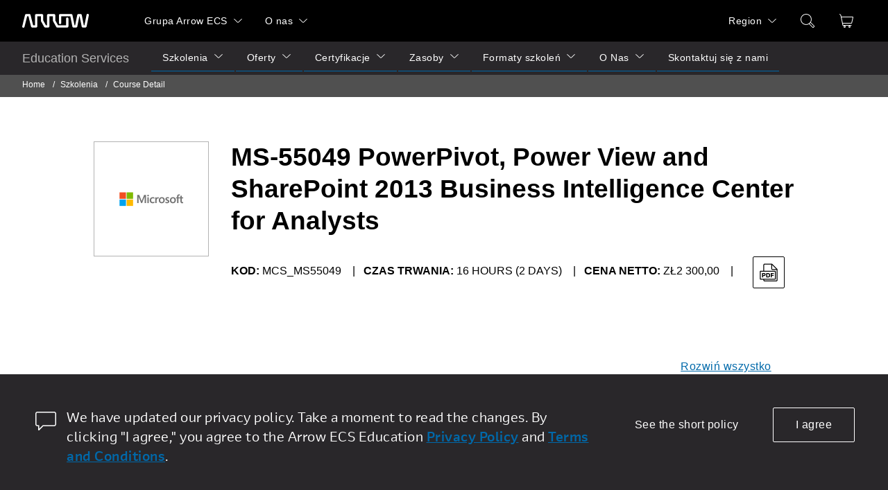

--- FILE ---
content_type: text/plain
request_url: https://www.google-analytics.com/j/collect?v=1&_v=j102&a=1585544360&t=pageview&_s=1&dl=https%3A%2F%2Fedu.arrow.com%2Fpl%2Ftraining%2Fcourse-detail%2F3196%2FMS-55049-PowerPivot%2C-Power-View-and-SharePoint-2013-Business-Intelligence-Center-for-Analysts%2FFalse&dp=%2Fpl%2Ftraining%2Fcourse-detail%2F3196%2FMS-55049-PowerPivot%2C-Power-View-and-SharePoint-2013-Business-Intelligence-Center-for-Analysts%2FFalse%23&ul=en-us%40posix&dt=MS%2055049%20PowerPivot%2C%20Power%20View%20and%20SharePoint%202013%20Business%20Intelligence%20Center%20for%20Analysts%20%7C%20Arrow%20Education&sr=1280x720&vp=1280x720&_u=YADAAAABAAAAAC~&jid=1669754711&gjid=611729715&cid=454006434.1768648870&tid=UA-20117841-18&_gid=532961198.1768648870&_r=1&_slc=1&gtm=45He61f0h2n71TJ5ZCLv6413661za200zd6413661&gcd=13l3l3l3l1l1&dma=0&tag_exp=103116026~103200004~104527907~104528500~104684208~104684211~105391253~115495940~115938465~115938468~117041587&z=376203545
body_size: -563
content:
2,cG-TK6BTSNCCJ